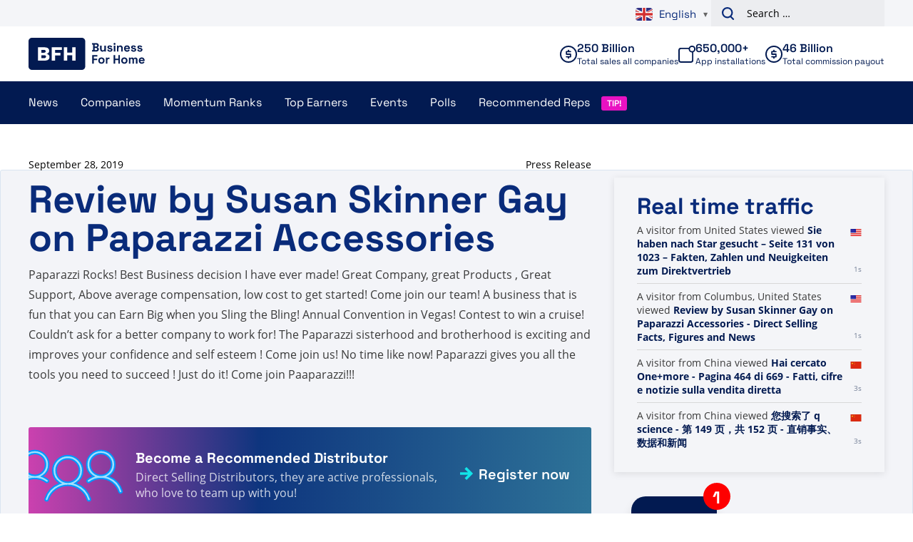

--- FILE ---
content_type: text/plain; charset=UTF-8
request_url: https://www.businessforhome.org/traffic-list/?EIO=4&transport=polling&t=PlqfNFT&sid=Phd3Kvy5jaaTt1gBy1WP
body_size: 903
content:
42["data_init",{"servertime":1769336042,"visitors":[{"location":{"country":"China","iso":"CN"},"page":{"title":"Hai cercato One+more - Pagina 464 di 669 - Fatti, cifre e notizie sulla vendita diretta","url":"https://it.businessforhome.org/?paged=464&post_type=post&s=One%2Bmore","id":"44499"},"time":1769336040},{"location":{"country":"China","iso":"CN"},"page":{"title":"您搜索了 q science - 第 149 页，共 152 页 - 直销事实、数据和新闻","url":"https://zh-cn.businessforhome.org/?paged=149&post_type=post&s=q+science","id":"12003"},"time":1769336040},{"location":{"country":"United States","iso":"US"},"page":{"title":"Review by Danielle Costantino on Velovita - Direct Selling Facts, Figures and News","url":"https://www.businessforhome.org/review/review-by-danielle-costantino-on-velovita/","id":"164154"},"time":1769336038},{"location":{"country":"United States","iso":"US"},"page":{"title":"Você pesquisou por Por dy - Página 72 de 481 - Fatos, números e notícias sobre vendas diretas","url":"https://pt.businessforhome.org/?s=By%20dy&paged=72","id":"198639"},"time":1769336038},{"location":{"city":"Suzano","country":"Brazil","iso":"BR"},"page":{"title":"네트워크+마케팅을 검색하셨습니다 - 81페이지 중 412페이지 - 직접 판매 사실, 수치 및 뉴스","url":"https://ko.businessforhome.org/?paged=81&post_type=post&s=Network%2Bmarketing","id":"196974"},"time":1769336038},{"location":{"country":"United States","iso":"US"},"page":{"title":"Industry Icon Edward Hartley Passed Away - Direct Selling Facts, Figures and News","url":"https://www.businessforhome.org/2017/07/industry-icon-edward-hartley-passed-away/","id":"57256"},"time":1769336035},{"location":{"city":"Porto Alegre","country":"Brazil","iso":"BR"},"page":{"title":"당신은 Is crowd is real or not를 검색했습니다 - 3/13페이지 - 직접 판매 사실, 수치 및 뉴스","url":"https://ko.businessforhome.org/?paged=3&s=Is+crowd+is+real+or+not&post_type=post","id":"205079"},"time":1769336034},{"location":{"country":"China","iso":"CN"},"page":{"title":"لقد بحثت عن nwr life - حقائق وأرقام وأخبار البيع المباشر","url":"https://ar.businessforhome.org/?s=nwr%20life&post_type=post","id":"179289"},"time":1769336029},{"location":{"country":"China","iso":"CN"},"page":{"title":"Bạn đã tìm kiếm U+growth+ - Trang 86 trong số 381 - Sự kiện, số liệu và tin tức về bán hàng trực tiếp","url":"https://vi.businessforhome.org/?paged=86&post_type=post&s=U%2Bgrowth%2B","id":"189914"},"time":1769336025},{"location":{"city":"Oradea","country":"Romania","iso":"RO"},"page":{"title":"Luminita Mirescu Reaches Triple Diamond With MWR Life - Direct Selling Facts, Figures and News","url":"https://www.businessforhome.org/2026/01/luminita-mirescu-mwr-life-leadership/","id":"208882"},"time":1769336024}]}]

--- FILE ---
content_type: text/plain; charset=UTF-8
request_url: https://www.businessforhome.org/traffic-list/?EIO=4&transport=polling&t=PlqfNAM&sid=Phd3Kvy5jaaTt1gBy1WP
body_size: -305
content:
40{"sid":"FgAjfVE53CXLCKTFy1WQ"}

--- FILE ---
content_type: text/plain; charset=UTF-8
request_url: https://www.businessforhome.org/traffic-list/?EIO=4&transport=polling&t=PlqfN8J
body_size: -194
content:
0{"sid":"Phd3Kvy5jaaTt1gBy1WP","upgrades":["websocket"],"pingInterval":25000,"pingTimeout":5000}